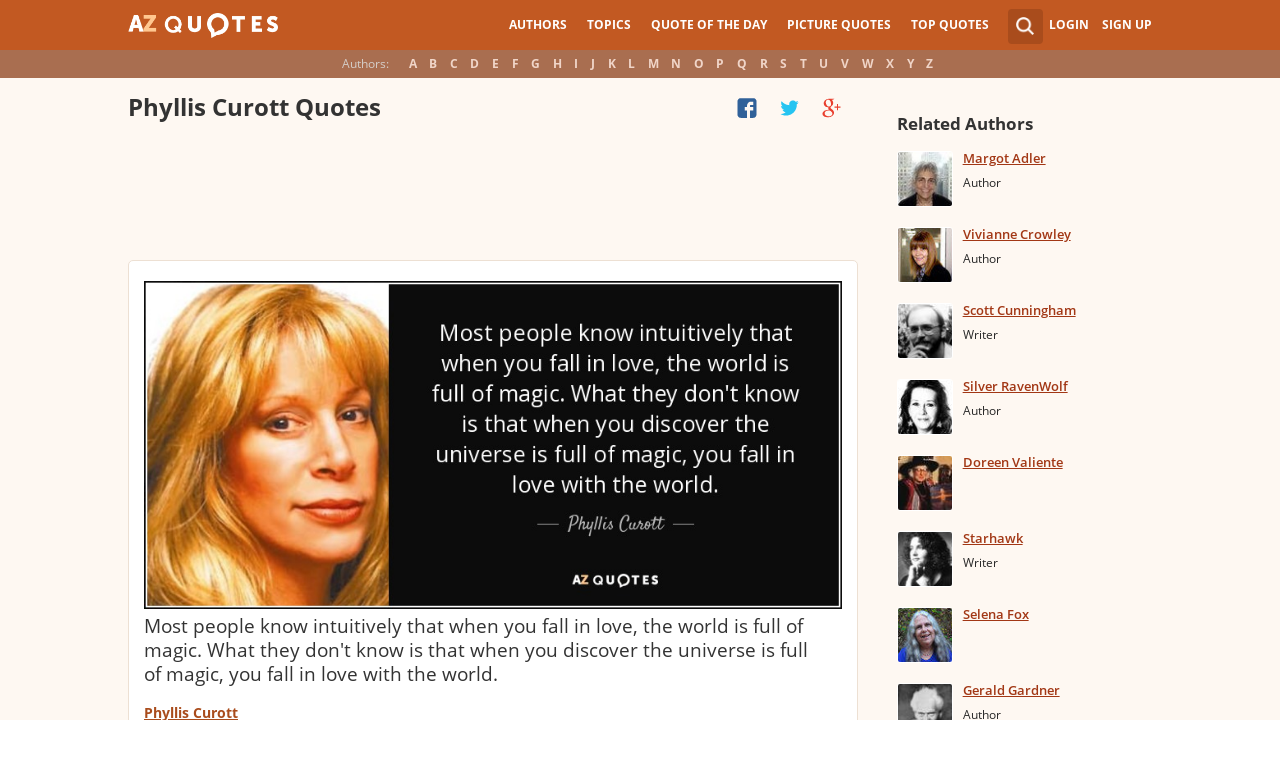

--- FILE ---
content_type: text/html; charset=utf-8
request_url: https://www.google.com/recaptcha/api2/aframe
body_size: 267
content:
<!DOCTYPE HTML><html><head><meta http-equiv="content-type" content="text/html; charset=UTF-8"></head><body><script nonce="WXJDoImFvdkYG0csHbXtyw">/** Anti-fraud and anti-abuse applications only. See google.com/recaptcha */ try{var clients={'sodar':'https://pagead2.googlesyndication.com/pagead/sodar?'};window.addEventListener("message",function(a){try{if(a.source===window.parent){var b=JSON.parse(a.data);var c=clients[b['id']];if(c){var d=document.createElement('img');d.src=c+b['params']+'&rc='+(localStorage.getItem("rc::a")?sessionStorage.getItem("rc::b"):"");window.document.body.appendChild(d);sessionStorage.setItem("rc::e",parseInt(sessionStorage.getItem("rc::e")||0)+1);localStorage.setItem("rc::h",'1769520312328');}}}catch(b){}});window.parent.postMessage("_grecaptcha_ready", "*");}catch(b){}</script></body></html>